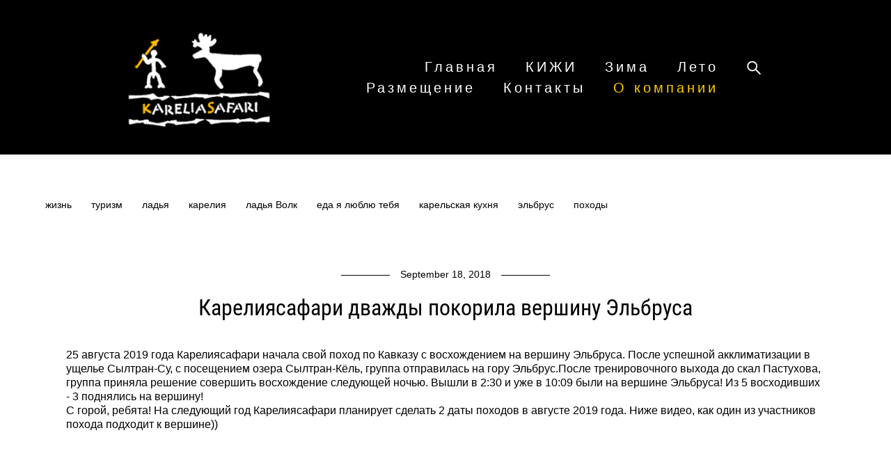

--- FILE ---
content_type: text/css
request_url: https://kareliasafari.ru/css/css_user.css?v=46.660
body_size: -85
content:
footer .widget .simple-text a{color:#ffffff!important}

--- FILE ---
content_type: text/css
request_url: https://widget.telegreen.ru/api/tickets/css/agent.css
body_size: 8879
content:
.btn-tg.btn-tg-class {
    background-color:#44c767;
    -webkit-border-top-left-radius:0px;
    -moz-border-radius-topleft:0px;
    border-top-left-radius:0px;
    -webkit-border-top-right-radius:0px;
    -moz-border-radius-topright:0px;
    border-top-right-radius:0px;
    -webkit-border-bottom-right-radius:0px;
    -moz-border-radius-bottomright:0px;
    border-bottom-right-radius:0px;
    -webkit-border-bottom-left-radius:0px;
    -moz-border-radius-bottomleft:0px;
    border-bottom-left-radius:0px;
    text-indent:0;
    border:1px solid #18ab29;
    display:inline-block;
    color:#ffffff;
    font-family:arial;
    font-size:15px;
    font-weight:bold;
    font-style:normal;
    height:50px;
    line-height:50px;
    width:140px;
    text-decoration:none;
    text-align:center;
    text-shadow:0px 1px 0px #2f6627;
}

.div-tg-loader{
        width: 100%;
        height: 300px;
        padding-top: 150px;
        position: relative;
        box-sizing: border-box;
        position: absolute;
        z-index: 999999;
        
        /* background: #fff url('https://widget.telegreen.ru/TEMPLATES/widget4/images/loading.gif') no-repeat center; */
      }
      .div-tg-loader::before {
        content: '';
        width: 25px;
        height: 25px;
        border: 5px solid #2f6627;
        /* background: #1f1f1f; */
        border-radius: 21%;
        display: block;
        /* position: absolute; */
        position: relative;
        left: -15px;
        margin: 0 auto;
        /* top: 25%; */
        /* left: auto; */
        /* position: relative; */
        box-sizing: border-box;
        animation: rotation 4s linear infinite;
    }
      .div-tg-loader::after {
        content: '';
        width: 25px;
        height: 25px;
        border: 5px solid #111111;
        border-radius: 21%;
        background: #fff;
        /* border-top: none; */
        /* border-right: none; */
        /* border-left: 0; */
        display: block;
        /* top: 25%; */
        /* left: 50%; */
        margin: 0 auto;
        /* position: absolute; */
        position: relative;
        top: -25px;
        left: 15px;
        box-sizing: border-box;
        animation: rotation 4s linear infinite;
    }
      
     
      @keyframes rotation {
        0% {
          transform: rotate(0deg);
        }
        100% {
          transform: rotate(360deg);
        }
      } 


      @keyframes ani {
        0% {opacity: 0;}
        100% {opacity: 1;}
      }
      
      @keyframes anihide {
        0% {opacity: 1;}
        100% {opacity: 0;}
      }


.btn-tg.btn-tg-class:hover {
    background-color:#5cbf2a;
}
.btn-tg:active {
    position:relative;
    top:1px;
}




.tg-order-message{
    position: fixed;
    background: #ffffffdb;
    left: 0;
    width: 100%;
    height: 100%;
    z-index: 99999999;
    top: 0;
}

.tg-order-message .tg-order-message-box{
    margin: 10% auto;
    width: 90%;
    background: white;
    border: 1px solid;
    padding: 30px;
    min-height: 300px;
    box-sizing: border-box;
    text-align: center;
    font-size: 32px;
}

.tg-order-message .tg-order-message-box .green{
    color: green;
}
.tg-order-message .tg-order-message-box .red{
    color: red;
}

.tg-order-message .tg-order-message-box.uloaded span{
    display:none;
}

  
.tg-order-message .tg-order-message-button{
    position: absolute;
    top: 30px;
    font-family: Arial;
    right: 30px;
    width: 70px;
    height: 70px;
    font-size: 35px;
    cursor: pointer;
}
.tg-order-message .tg-order-message-button:hover{
    color: blue;
}

.tg-order-message .tg-order-message-frame{
    display: block;
    width: 100%;
    overflow: hidden;
    height: 500px;
}

.div-tg{
    width: 100%;
    margin: auto;
    overflow: auto;
    position: fixed;
    top: 0;
    left: 0;
    bottom: 0;
    right: 0;
    z-index: 214748;
    background: rgba(0.7, 0.7, 0.7, 0.7);
    transition: height 300ms ease;
    
}
.uc-div-tg{
    width: 100%;
    transition: height 300ms ease;
    position: relative;
}

.div-tg iframe{
    border: 1px solid #fff;
    border-radius: 3px;
    width: 70%;
    height: 70%;       
    min-width: 1410px;
    max-width: 100%;
    padding: 5px 10px;
    min-height: 780px;
    max-height: 100%;
    box-shadow: 0 0 5px 3px #2e2d2d;
    overflow: hidden;
    margin: auto;
    position: absolute;
    top: 0;
    left: 0;
    display: -webkit-box;
    display: -ms-flexbox;
    display: flex;
    border-radius: 20px;
    bottom: 0;
    right: 0;
    background: #fff url('https://widget.telegreen.ru/TEMPLATES/widget4/images/loading.gif') no-repeat center;
    color: #080808;
    -ms-flex-wrap: wrap;
    flex-wrap: wrap;
}

.uc-div-tg iframe{
    position:relative;    
    width: 100%;
    overflow: hidden;
    height: 100%;
    border-radius: 0;
    border: none;
    box-shadow: none;   
    padding: 0; 
    opacity: 0;
    animation: ani .7s forwards;
    margin: auto;  
}

.tg-top-orderInfo{
    position: fixed;
    bottom: 0px;
    padding: 10px;
    display: flex;
    flex-wrap: wrap;
    background: #fff;
    right: 0px;
    box-sizing: border-box;
	width: 100%;
    z-index: 9999999;
    justify-content: space-evenly;
}

.tg-price{
    color: #101010;
    /*flex: 1 1 50%;*/
    border-radius: 10px;
}

.tg-top-orderInfo .tg-btn {
    -webkit-appearance: none;
    -moz-appearance: none;
    appearance: none;
    cursor: pointer;
    font-size: 16px;
    font-weight: 900;
    border: 1px solid #0fbdef;
    outline: 0;
    background-color: #0fbdef;
    color: #fff;
    position: relative;
    display: inline-flex;
    align-items: center;
    justify-content: center;
    min-width: 250px;
    height: 52px;
    z-index: 1;
    margin: 10px;
    outline: none!important;
    border-radius: 40px;
    border-radius: 10px;
    min-width: 220px;
}


.tg-price span {
    border-bottom: 1px dashed;
    font-weight: 900;
}
                             
@media (max-height: 580px) and (orientation:landscape) {
    
   
.div-tg iframe, .uc-div-tg iframe{
    border: 1px solid #fff;
    border-radius: 3px;
    width: 70%;
    height: 70%;
    min-width: 730px;
    max-width: 750px;
    padding: 15px 69px;  
    min-height: 580px;
    
    /*overflow: hidden;*/
    margin: auto;
    top: 0;
    left: 0;
    display: -webkit-box;
    display: -ms-flexbox;
    display: flex;
    border-radius: 20px;
    bottom: 0;
    right: 0;
    background: #fff;
    color: #080808;
    -ms-flex-wrap: wrap;
    flex-wrap: wrap;
} 
}

@media (max-width: 1400px){


    .div-tg iframe{
        min-width: 90%;
    }

}


@media (max-width: 1250px){


    .div-tg iframe{
        min-width: 95%;
    }

    .tg-top-orderInfo{
		position: fixed;
		bottom: 0;
		background: #fff;
		left: 0;
		width: 100%;
		border-top: 1px solid #2fb7c9;
		box-shadow: 1px -6px 14px 7px rgb(0 0 0 / 25%);
		display: flex;
		justify-content: space-evenly;
		padding: 0 3px;
	}

    .tg-price{
        border-radius: 0;
    }
}


@media (max-height: 1080px){


    .div-tg iframe{
        min-height: 95%;
    }

}

.div-tg .tg-iframe-close {
    position: fixed;
    top: 24px;
    right: 24px;
    z-index: 10001;
}

.div-tg .tg-iframe-close-button {
    width: 44px;
    height: 44px;
    border-radius: 50%;
    border: none;

    background: rgba(0, 0, 0, 0.55);
    backdrop-filter: blur(6px);

    color: #fff;
    font-size: 22px;
    line-height: 1;

    display: flex;
    align-items: center;
    justify-content: center;

    cursor: pointer;
    transition: all 0.2s ease;

    box-shadow: 0 8px 24px rgba(0, 0, 0, 0.35);
}

/* Hover */
.div-tg .tg-iframe-close-button:hover {
    background: #fea500; /* фирменный TeleGreen */
    color: #000;
    transform: scale(1.08);
}

/* Active */
.div-tg .tg-iframe-close-button:active {
    transform: scale(0.95);
}

/* Mobile */
@media (max-width: 768px) {
    .div-tg .tg-iframe-close {
        top: 16px;
        right: 16px;
    }

    .div-tg .tg-iframe-close-button {
        width: 40px;
        height: 40px;
        font-size: 20px;
    }
}



@media (max-width: 980px) and (orientation: portrait){



    .div-tg { 
        z-index: 2147483;
        min-width: 250px;
        position: fixed;      
    }  
.uc-div-tg{ 
    z-index: 2147483;
    min-width: 250px;  
    height: 450px;
    /*min-height: 780px;  */
}  
 
  

.div-tg iframe, .uc-div-tg iframe{
    border: 0;
    border-radius: 3px;
    width: 100%;
    height: 100%;
    max-height: 100%;
    min-width: 100%;
    min-height: inherit;
    max-width: inherit;
    padding: 0;
    overflow: auto;
    margin: 0;
    height: 100%;
    top: 0;
    /* left: 0; */
    display: -webkit-box;
    display: -ms-flexbox;
    display: flex;
    border-radius: 0;
    bottom: 0;
    /* right: 0; */         
    color: #080808;
    -ms-flex-wrap: wrap-reverse;
    flex-wrap: wrap-reverse;
}

}

--- FILE ---
content_type: text/javascript;charset=utf-8
request_url: https://widget.telegreen.ru/api/tickets/js/agent:ae6607ddb8b4da61d198374c7b93a277.js
body_size: 28790
content:


 //console.log('authS', 'agent:ae6607ddb8b4da61d198374c7b93a277');

  if(typeof tg_index == "undefined"){
        var tg_index = 0;
        var tg_params = {};
    }else {
        tg_index++;
    }
    //console.log('tg_index', tg_auth);
    tg_params[tg_index] = {};
    

        

    tg_params[tg_index]["tg_auth"] = 'ae6607ddb8b4da61d198374c7b93a277';

    
    
    var tg_auth = 'ae6607ddb8b4da61d198374c7b93a277';

    console.log('auth', tg_auth);
    var server_hostname = "widget.telegreen.ru";var hashchange = "0";var startNow = "0";var TGCLASS = "btn-tg";var autoheight = "1";var KEY = "ae6607ddb8b4da61d198374c7b93a277";var URL_KEY = "ae6607ddb8b4da61d198374c7b93a277";var DEVICE_TYPE = "pc";var first_theater = "0";var first_theme = "164";var first_eid = "0";var first_sid = "";var first_date = "0";var wcode = "widget4";    tg_params[tg_index]["lang"] = '0';

    tg_params[tg_index]["hashchange"] = '0';
    tg_params[tg_index]["startNow"] = '0';
    tg_params[tg_index]["TGCLASS"] = 'btn-tg';
    tg_params[tg_index]["autoheight"] = '1';
    tg_params[tg_index]["KEY"] = 'ae6607ddb8b4da61d198374c7b93a277';
    tg_params[tg_index]["URL_KEY"] = 'ae6607ddb8b4da61d198374c7b93a277';
    tg_params[tg_index]["DEVICE_TYPE"] = 'pc';
    
    tg_params[tg_index]["first_theater"] = '0';
    tg_params[tg_index]["first_theme"] = '164';
    tg_params[tg_index]["first_eid"] = '0';
    tg_params[tg_index]["first_sid"] = '';
    tg_params[tg_index]["first_date"] = '0';
    tg_params[tg_index]["wcode"] = 'widget4';


    

    var url = new URL(window.location.href);
        if (url.searchParams.has('eid')) {
            //console.log(url, 'url');
            tg_params[tg_index]['first_eid'] = url.searchParams.get('eid');
            first_eid = url.searchParams.get('eid');
        }
        if (url.searchParams.has('tid')) {
            tg_params[tg_index]['first_theme'] = url.searchParams.get('tid');
            first_theme = url.searchParams.get('tid');
        }
        if (url.searchParams.has('theaters')) {
            tg_params[tg_index]['first_theater'] = url.searchParams.get('theaters');
            first_theater = url.searchParams.get('theaters');
        }
        if (url.searchParams.has('sid')) {
            tg_params[tg_index]['first_sid'] = url.searchParams.get('sid');
            first_sid = url.searchParams.get('sid');
        }

        if (url.searchParams.has('tg-pay-resuilt')) {
            tg_params[tg_index]['tg-pay-resuilt'] = url.searchParams.get('tg-pay-resuilt');
        }
        if (url.searchParams.has('tg-pay-order')) {
            tg_params[tg_index]['tg-pay-order'] = url.searchParams.get('tg-pay-order');
        }
     



    (function(m,e,t,r,i,k,a){m[i]=m[i]||function(){(m[i].a=m[i].a||[]).push(arguments)};
    m[i].l=1*new Date();k=e.createElement(t),a=e.getElementsByTagName(t)[0],k.async=1,k.src=r,a.parentNode.insertBefore(k,a)})
    (window, document, "script", "https://mc.yandex.ru/metrika/tag.js", "ym");

    ym(58983796, "init", {
    clickmap:true,
    trackLinks:true,
    accurateTrackBounce:true,
    webvisor:true,
    trackHash:true
    });
    ym(58983796,'reachGoal','tg_startFrame');

    var device_ym = 0;

//console.log('tg_params', tg_params); 


var port = 1477;       
var userinfo = {};

function getParameterByName_(name) {
    name = name.replace(/[\[]/, "\\[").replace(/[\]]/, "\\]");
    var regex = new RegExp("[\\?&]" + name + "=([^&#]*)"),
    results = regex.exec(location.search);
    return results === null ? "" : decodeURIComponent(results[1].replace(/\+/g, " "));
}

function getCookie_(name) {
    let matches = document.cookie.match(new RegExp(
        "(?:^|; )" + name.replace(/([\.$?*|{}\(\)\[\]\\\/\+^])/g, '\\$1') + "=([^;]*)"
    ));
    return matches ? decodeURIComponent(matches[1]) : undefined;
}

function GetYMCID_() {
    let match = document.cookie.match('(?:^|;)\\s*_ym_uid=([^;]*)');
    return (match) ? decodeURIComponent(match[1]) : false;
}

var utm_source = getParameterByName_('utm_source');
var objpage = {
"referrer":'kareliasafari.ru',
"ref":'["kareliasafari.ru","\/blog\/karelijasafari-dvazhdy-pokorila-vershinu-elbrusa"]',
"source":utm_source,
"medium":getParameterByName_('utm_medium'),
"campaign":getParameterByName_('utm_campaign'),
"findreq":"",
"ga":getCookie_('_ga') ? getCookie_('_ga').slice(6) : '',
"ya":GetYMCID_()
};

if(getCookie_('tgutm') && !utm_source){
    objpage = JSON.parse(getCookie_('tgutm'));
}else {
    document.cookie = "tgutm="+JSON.stringify(objpage)+"; path=/;";
}
    
    var scripts = document.getElementsByTagName("script"),
currentScriptUrl = (document.currentScript || scripts[scripts.length - 1]).src;
var hostname = '';

if(currentScriptUrl){
    const u = new URL(currentScriptUrl);
    hostname = u['hostname'];
}else hostname = server_hostname;

//console.log(hostname, 'hostname');
if(hostname != 'widget.telegreen.am')
    hostname = 'widget.telegreen.ru';  
var tg = function () {
  

    
    let TGDIV = 'div-tg';

    let insideType = 0;

    let local_params = tg_params[tg_index];

    
//console.log(local_params, 'local_params');
    let attr = function attr(elem, attr) {
        return elem.attributes.getNamedItem(attr).value;
    };

    let doc, i_frame, container, cover, view_orig, loader, now;

    let loadContainer = document.querySelectorAll('.uc-'+TGDIV);

   console.log(loadContainer, 'loadContainer');
    let loadInside = loadContainer.length?true:false;
 
    /*
if(local_params['URL_KEY']=="kontsertnoe-byuro" || local_params['URL_KEY'] == "49dfa517f5d83adf748ca865aa17570c" || local_params['URL_KEY'] == "serpuhov-museum")
loadInside=false;
     
    if(loadInside){
        let params = [];
        for (let item of loadContainer[0].attributes) {
         params[item.name] = item.value;
     }
        insideType = 1;
        iframe(params, 1);
    }*/

    //console.log("loadInside", loadInside);

   


    function isMobile() {
        return (local_params["DEVICE_TYPE"]=='mobile');
    }
    function isTablet() {
        return (local_params["DEVICE_TYPE"]=='tablet');
    }

    function iframe(params, openNow) {             
          //hs:'+tg_auth+'
    now = openNow?true:false; 
    if(!insideType){
        loadContainer = document.querySelectorAll('.uc-'+TGDIV);
        loadInside = loadContainer.length?true:false;
        if(loadInside)
            insideType = 2;
    }else{

        loadContainer = document.querySelectorAll('.uc-'+TGDIV);
     
        loadInside = loadContainer.length?true:false;

        if(!loadContainer.length){
            loadInside=false;
            insideType = 3;

    }

    }
    console.log('linsideType1', insideType);
    //console.log('tg_index11', local_params);
    let URL_KEY_LOCAL = local_params["URL_KEY"];
  
   
    let URL_ = 'https://'+hostname+'/tickets/'+URL_KEY_LOCAL+'/0/'+(params["theaters"]||local_params["first_theater"])+'/'+(params["tid"]||local_params["first_theme"])+'/'+local_params["first_date"]+'/'+(params["eid"]||local_params["first_eid"])+'/'+(params["sid"]||local_params["first_sid"]||'0')+'/isFrame:1;insideType:'+insideType+';source_main:'+objpage["source"]+';medium_main:'+objpage["medium"]+';campaign_main:'+objpage["campaign"]+(parseInt(local_params["lang"])>0?';lang:'+local_params["lang"]:'')+(local_params["showtitle"]?';showtitle:1':'')+(local_params["muscom"]?';muscom:'+local_params["muscom"]:'')+'/'+local_params["wcode"]; 

    if(!loadInside && insideType == 3){
        document.body.style.overflow = 'hidden';
        
        //isMobile() ? container.style.top = document.body.offsetTop : null;
    }

    let element = document.createElement("div");
    element.classList.add("div-tg-loader");

    if((loadInside && now) || insideType == 2 || insideType == 21){
        container = loadContainer[0];
        container.innerHTML = "";

    if(insideType == 2 || insideType == 21){
        //container.scrollIntoView({behavior: "smooth", block: "start", inline: "nearest"});
        


        

     
        ////console.log('pageYOffset', document.documentElement.scrollTop);
        

        setTimeout(() => {
            let sY = (((t = document.documentElement) || (t = document.body.parentNode))
        && typeof t.scrollTop == 'number' ? t : document.body).scrollTop;
        
        console.log(document.documentElement, document.body.parentNode);
        let dims = container.getBoundingClientRect();
      
                    window.scrollTo({
                        top: dims.top + sY - 100 ,
                        behavior: 'smooth',
                      });
                   
                    
                }, 1);
    }

    let h = document.documentElement.clientHeight || document.body.clientHeight;
        
        
        
        if(!container.style.height){
           container.style.height = (h* ( (autoheight == 0) ?0.92: 0.9))+'px';
           
            //container.scrollIntoView();
        }



    }else{
          
            container = document.createElement('div');  
            container.classList.add(TGDIV); 
            
            

            document.body.appendChild(container);    
            cover = document.createElement('div');  
            document.body.appendChild(cover);
        }

        container.appendChild(element);

        i_frame = document.createElement('iframe');
        
        i_frame.style.display = 'none';
        i_frame.classList.add("tg-top-frame");
        i_frame.setAttribute('src', URL_);
        i_frame.setAttribute('scrolling', 'auto');
        i_frame.onload = function(){
            
            i_frame.style.display = 'block';
            setTimeout(() => {
                element.remove();
                //container.remove();
            }, 1);
        }
        container.appendChild(i_frame);



let lash = 0;
        window.addEventListener('message', function(e) {
            let message = e.data;
console.log('message', message);
            if(message.URL_){
                setTimeout(function(){document.location.href = message.URL_;},1000);
            }

            if(message.url){
                setTimeout(function(){document.location.href = message.url;},700);
            }

            if(message.showtitle){
                setTimeout(function(){document.title = message.showtitle;},0);
            }
            //console.log('ddd', message);
            if(loadInside && message.height){

            if(lash!=message.height){
                lash=message.height;
                //console.log('height', lash);

            }else return false;
                

                if(autoheight == 0){
                
                    //console.log('autoheight', autoheight);
                    return false;
                }
                
                i_frame.style.height = lash + 'px';
                container.style.height = lash + 'px';
            }
           
            if(message.scroll){
                
                i_frame.scrollIntoView({behavior: "smooth", block: "start", inline: "nearest"});
                
                
            }
            if(message.scrollTo){
                
                //setTimeout(() => {
                    let sY = (((t = document.documentElement) || (t = document.body.parentNode))
                    && typeof t.scrollTop == 'number' ? t : document.body).scrollTop
                    let dims = container.getBoundingClientRect();
                    ////console.log('container', container);
                    ////console.log('bbb', message.scrollTo);
                    ////console.log('dims.top', dims.top);
                    ////console.log('sY', sY);
                    ////console.log('bbb', dims.top + sY);
                    window.scrollTo({
                        top: dims.top + sY + message.scrollTo - 100,
                        behavior: 'smooth',
                      });
                   
                    
                //}, 1);
               
            };

     
            if(message.orderInfo){

                if(!loadInside){
                        return;
                }


             
                let orderDiv = document.querySelectorAll('.tg-top-orderInfo');
                let n = 0;
                //console.log('orderDiv', orderDiv);
                if(!orderDiv.length){
                    n = 1;
                    orderDiv = document.createElement("div");
                    orderDiv.classList.add("tg-top-orderInfo");
                    document.body.appendChild(orderDiv); 
                    
                
                }else orderDiv = orderDiv[0];
                orderDiv.style.display = 'flex';
                
                if(!message.show){
                    
                    orderDiv.innerHTML = '<div class="tg-price">'+((message.itogoCaption)?message.itogoCaption:'ИТОГО')+':<span>'+message.orderInfo+'</span></div>'+
                    '<div class="tg-comission">'+((parseInt(message.comissionSum))?message.comissionCaption+' <span>'+message.comissionSum+'</span>':'')+'</div><div class="tg-btn">'+ ((message.buttonCaption)? message.buttonCaption:'Оформить')+'</div>';
                    
                    if(n && message.css)
                        document.querySelector('.tg-btn').style.cssText = message.css;
                }
            }
            
            if(message.winscroll){
                ////console.log('bbb', message.winscroll);
                //setTimeout(() => {
                    //i_frame.scrollIntoView({behavior: "auto", block: "start", inline: "nearest"});
                    if(local_params['URL_KEY']=="buildcity" && message.cmd && message.cmd=='makehall'){
                        console.log('scrollblock');
                        return;
                    }
                    
                    setTimeout(() => {
                      
                        let sY = (((t = document.documentElement) || (t = document.body.parentNode))
                        && typeof t.scrollTop == 'number' ? t : document.body).scrollTop;
                        let dims = container.getBoundingClientRect();
                        window.scrollTo({
                            
                   
                            top: dims.top + sY - 100,
                            behavior: 'smooth',
                          });
                       
                        
                    }, 1);

                    //let d = i_frame.getBoundingClientRect();
                    //window.scrollTo(window.scrollX, dims.top + d.top - 100);
                   // //console.log(window.scrollTo(0, 100), 'sc777');
                    
                //}, 1);
               
            };

           
            
            //i_frame.style.width = message.width + 'px';
        } , false);

        (isMobile() ? [close_btn()] : [close_btn()]).map(function (item) {
            if(!loadInside)
            
            return container.appendChild(item);
        });                  
                               
        if(!loadInside && now){
            document.body.style.overflow = 'hidden';
            isMobile() ? container.style.top = document.body.offsetTop : null;
        }
    }

    function closeTg() {
            //i_frame.remove();

            loadContainer = document.querySelectorAll('.'+TGDIV);
       
     
        for (let item of loadContainer) {
            let parentElement2 = item.parentNode;
            if(parentElement2 && item )
                parentElement2.removeChild(item);

     }
     document.body.style.overflow = 'auto';
            
           
    }
    
    function close_btn() {
        
        var btn = document.createElement('div');
        btn.classList.add('tg-iframe-close'); 
        btn.innerHTML = '<button class="tg-iframe-close-button" aria-label="Закрыть">✕</button>';

        btn.onclick = closeTg;

        return btn;
    }


    return {
        init: function init(d, local_params_) {                 
            local_params = local_params_;               
            
            if(!insideType || !loadInside){
                loadContainer = document.querySelectorAll('.uc-'+TGDIV);
                //console.log('loadContainer', loadContainer, loadContainer.length, '.uc-'+TGDIV);
               
                loadInside = loadContainer.length?true:false;

                if(loadContainer.length && loadContainer[0].classList.contains('noload')){
                    loadInside=false;
                    insideType = 21;

            }

                if(loadInside)
                    insideType = 2;
            }

            console.log('loadInside',loadInside, loadContainer, local_params);

            if(local_params['URL_KEY']=="kontsertnoe-byuro" || local_params['URL_KEY']=="GastroTheatre" || local_params['URL_KEY']=="zabludshie"|| local_params['URL_KEY']=="buildcity_" || local_params['URL_KEY'] == "49dfa517f5d83adf748ca865aa17570c" || local_params['URL_KEY'] == "ozorniebelkigift" || local_params['URL_KEY'] == "ozorniebelki" || local_params['URL_KEY'] == "71dff295eedf4cbf75d5e088e5a6f007" || local_params['URL_KEY'] == "8492e9343053afc6d63373f423d86bed" || local_params['URL_KEY'] == "vazfest")
            loadInside=false;
                 
            
           

                if(loadInside){
                    console.log('loadContainer', loadContainer, loadContainer.length);
                    if(!loadContainer){
                        loadContainer = document.querySelectorAll('.uc-'+TGDIV);
                    }
                    let params = [];
                    for (let item of loadContainer[0].attributes) {
                     params[item.name] = item.value;
                 }
                    insideType = 1;
                    iframe(params, 1);
                }

                if(!insideType || !loadInside){
                   
                    loadContainer = document.querySelectorAll('.uc-'+TGDIV);
                    loadInside = loadContainer.length?true:false;
                   
                    if(loadContainer.length && loadContainer[0].classList.contains('noload'))
                    loadInside=false;

                    if(loadInside)
                        insideType = 2;
                }

            if(local_params["tg-pay-resuilt"]){
              

 
               let container = document.createElement('div');  
               container.classList.add('tg-order-message'); 
               
                  
               document.body.appendChild(container);    

               let cover = document.createElement('div');  
               cover.classList.add('tg-order-message-box'); 
               container.appendChild(cover);

               if(local_params["tg-pay-resuilt"] == 'paid')
               cover.innerHTML = '<span class="green">Заказ оплачен</span>';
                    else
                cover.innerHTML = '<span class="red">Ошибка оплаты</span>';

               let button = document.createElement('div');  
               button.classList.add('tg-order-message-button'); 
               button.innerHTML = 'X';
               button.onclick = function (ev) {
                container.parentNode.removeChild(container);
            }
               container.appendChild(button);

               let o_frame = document.createElement('iframe');
           
                o_frame.classList.add("tg-order-message-frame");
                o_frame.setAttribute('src', "https://"+hostname+"/tickets/"+local_params["tg-pay-order"]+"/order/?status="+local_params["tg-pay-resuilt"]+"&TEMPLATE=empty");
                o_frame.setAttribute('scrolling', 'auto');
                o_frame.onload = function(){
                    cover.classList.add('uloaded'); 
                }
                cover.appendChild(o_frame);

            }
            
            let URL_KEY_LOCAL = local_params["URL_KEY"];

            //window.addEventListener('resize', function () {
            //});
            doc = d;
            doc.onclick = function (ev) {
                var e = ev ? ev : event;
                var elmnt = e.srcElement ? e.srcElement : e.target;
                //console.log('classList', elmnt.classList);
                if (elmnt.classList.contains( local_params["TGCLASS"] ) || elmnt.classList.contains( URL_KEY_LOCAL )) {
                    var params = [];
                    //console.log(elmnt.attributes);
                    for (let item of elmnt.attributes) {
                        //console.log(item.name, item.value);

                        params[item.name] = item.value;
                    }
                    
                    insideType = 0;
                    iframe(params);
                }
                
                if (elmnt.classList.contains(TGDIV)) {
                    //closeTg();
                }


                if (elmnt.classList.contains('tg-btn')) {
                    ////console.log(i_frame, 'i_frame');
                    document.querySelector(".tg-top-frame").contentWindow.postMessage({'cmd':'orderButton'}, '*');
                    document.querySelector('.tg-top-orderInfo').style.display = 'none';
                }

                if (elmnt.classList.contains('tg-price')) {
                    document.querySelector(".tg-top-frame").contentWindow.postMessage({'cmd':'tg-price'}, '*');

                }
                
                
            };
            let TGCLASS_LOCAL = local_params["TGCLASS"];
        var tg_button = document.querySelectorAll('.'+TGCLASS_LOCAL);


        //console.log(tg_button, 'BUTTONFIND1');
        if(!tg_button.length){
            try {
                tg_button = document.querySelectorAll(URL_KEY_LOCAL);
              
              } catch (err) {
              
                // обработка ошибки
              
              }
            
        }


       
            
        
        
        //console.log(local_params["TGCLASS"], tg_button, 'BUTTONFIND');
        tg_button.forEach(btn => {
            btn.addEventListener('click', (event) => {
                
           var params = [];
           //console.log(btn.attributes, 'atrr');
           return false;
           for (let item of btn.attributes) {
            //console.log(item.name, item.value);

            params[item.name] = item.value;
        }
          
              //console.log(URL_, params, 'clickbtn');
              if(!loadInside){
                document.body.style.overflow = 'hidden';
                
                //isMobile() ? container.style.top = document.body.offsetTop : null;
            }
              iframe(params);
            });
        });

        var tg_button = document.querySelectorAll("[href^='#tg']");
        ;        if(!tg_button.length){
            try {
                tg_button = document.querySelectorAll('.tn-atom');
                
              } catch (err) {
              
                // обработка ошибки
              
              }
            
        }
      

        tg_button.forEach(btn => {
            
            btn.addEventListener('click', (event) => {
                event.preventDefault();
                //console.log(event);
           var params = [];
           
           //console.log(btn.attributes);
           for (let item of btn.attributes) {
            //console.log(item.name, item.value);

            params[item.name] = item.value;
        }
        const comand = params["href"];

     
        if(comand.substring(1, 3) == 'tg' || comand.substring(1, 10) == 'telegreen' || comand.substring(1, 10) == 'tglinkact' || comand.substring(1, TGCLASS_LOCAL.length+1) == TGCLASS_LOCAL || comand.substring(1, URL_KEY_LOCAL.length+2) == URL_KEY_LOCAL+":" )
        {
        const regex = /[:|&]+([^=&]+)=([^&]*)/gm;//gsm
        if(insideType == 21)
            loadInside = true;
        let m;
        let arr = {};
        while ((m = regex.exec(comand)) !== null) {
            if (m.index === regex.lastIndex) {
                regex.lastIndex++;
            }
            arr[ m[1] ]  = m[2];
        }
        if(!loadInside){
            //console.log('overflow', 111);;
            document.body.style.overflow = 'hidden';
            isMobile() && container ? container.style.top = document.body.offsetTop : null;
        }
            iframe(arr);
        }


             // //console.log(URL_, params, 'clickbtn');
           
            });
        });

        document.addEventListener("tgstart", function(event) {
            console.log('event', event);
            iframe(event);
          });
      
        window.addEventListener('popstate', function (event) {
            
            console.log('exposition-top-header', event);

            
            //console.log(event, 'event');
                var u = document.location+'';
            
                var hash = u.substring(u.indexOf("#")+1);
               
                if(local_params["hashchange"] && hash == 'openTG'){
                    iframe([]);

                }else{
                    const comand = document.location.hash;

                    //console.log(u, comand, 'comand');

                    //console.log(URL_KEY_LOCAL, TGCLASS_LOCAL, 'comand1');
                    console.log('ddd', URL_KEY_LOCAL, TGCLASS_LOCAL);


                    if(comand.substring(1, 3) == 'tg' || comand.substring(1, 10) == 'telegreen' || comand.substring(1, 10) == 'tglinkact' || comand.substring(1, TGCLASS_LOCAL.length+1) == TGCLASS_LOCAL || comand.substring(1, URL_KEY_LOCAL.length+2) == URL_KEY_LOCAL+":" )
                    {
                        console.log('ddd1', URL_KEY_LOCAL, TGCLASS_LOCAL);
                    const regex = /[:|&]+([^=&]+)=([^&]*)/gm;//gsm
        
                    let m;
                    let arr = {};
                    while ((m = regex.exec(comand)) !== null) {
                        if (m.index === regex.lastIndex) {
                            regex.lastIndex++;
                        }
                        arr[ m[1] ]  = m[2];
                    }

                    if(!loadInside){
                       // document.body.style.overflow = 'hidden';
                        
                        //isMobile() ? container.style.top = document.body.offsetTop : null;
                    }
                    //console.log(arr, arr, 'comand1');
                        iframe(arr);
                    }
                }

                });
            }
    };
}();




if(tg_params[tg_index]['URL_KEY'] == "ozorniebelki")
tg_params[tg_index]["startNow"] = '1';

if(tg_params[tg_index]['URL_KEY'] == "f6d1b14dbeb48e8490b0f9a63e523e47")
tg_params[tg_index]["startNow"] = '1';
if(tg_params[tg_index]['URL_KEY'] == "bigprojects.am")
tg_params[tg_index]["startNow"] = '1';

if(tg_params[tg_index]['URL_KEY'] == "css")
tg_params[tg_index]["startNow"] = '0';



    if(parseInt(tg_params[tg_index]["startNow"])){
       
        
        console.log('startNow1', tg_params[tg_index]);


        tg.init(document, tg_params[tg_index]);
    // }else document.addEventListener("DOMContentLoaded", function() {
    //     console.log('wwww222');
    //     tg.init(document, tg_params[tg_index]);
        
    // });
    }else if (document.readyState == "interactive") {
        console.log('wwww222');
        tg.init(document, tg_params[tg_index]);
    }else document.onreadystatechange = function () {
        if (document.readyState == "interactive") {
            console.log('wwww333');
            tg.init(document, tg_params[tg_index]);
        }
      }

   console.log('tg_params', tg_params, document.readyState);
console.log("tg start");



var css = '.uc-div-tg { width: 100%; } *+.uk-margin-medium{margin-top:0px!important;} .uk-article-title{display:none;} .uk-container{max-width:1600px;} .uc-div-tg iframe{width: 100%;border:0;}.tg-top-orderInfo{height:120px;}.tg-top-orderInfo .tg-btn {border-radius: 30px !important;border: 1px solid #75a11e !important;background-color: #75a11e !important;color:#fff !important}',
    head = document.head || document.getElementsByTagName('head')[0],
    style = document.createElement('style');
head.appendChild(style);
style.type = 'text/css';
if (style.styleSheet){
  style.styleSheet.cssText = css;
} else {
  style.appendChild(document.createTextNode(css));
}


